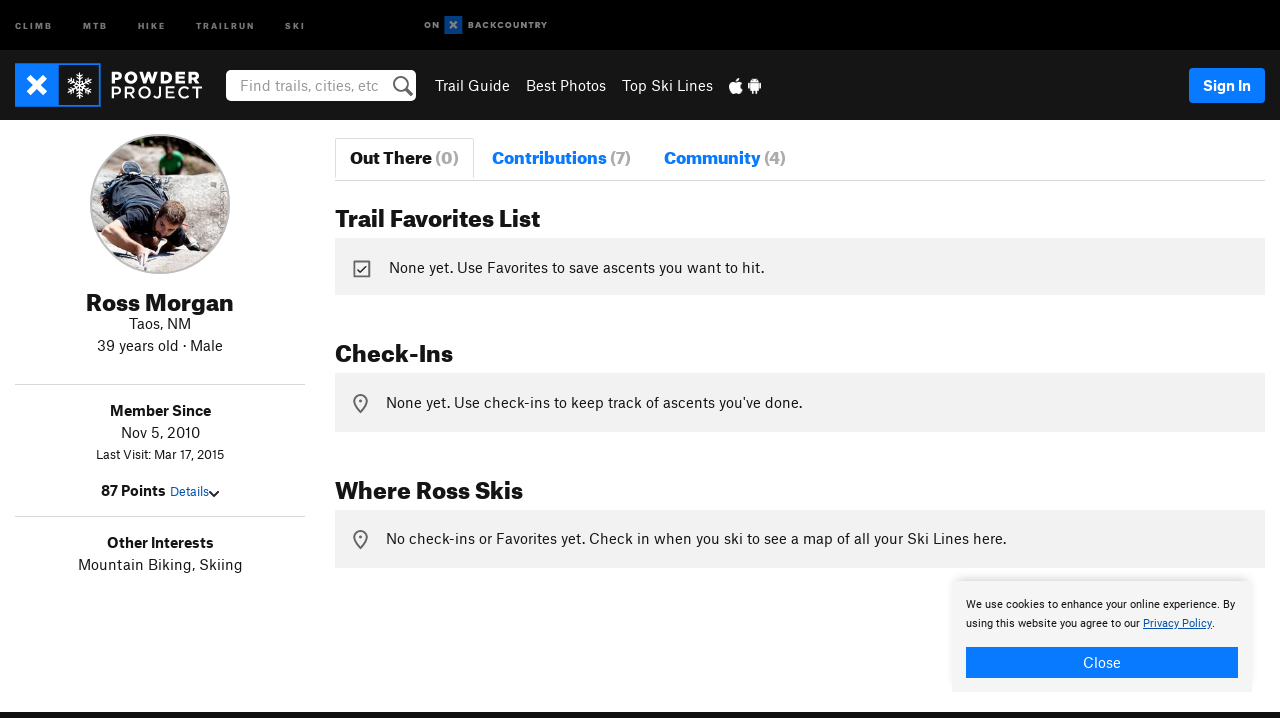

--- FILE ---
content_type: text/html; charset=utf-8
request_url: https://www.google.com/recaptcha/enterprise/anchor?ar=1&k=6LdFNV0jAAAAAJb9kqjVRGnzoAzDwSuJU1LLcyLn&co=aHR0cHM6Ly93d3cucG93ZGVycHJvamVjdC5jb206NDQz&hl=en&v=PoyoqOPhxBO7pBk68S4YbpHZ&size=invisible&anchor-ms=20000&execute-ms=30000&cb=fojikf3v1ys9
body_size: 49948
content:
<!DOCTYPE HTML><html dir="ltr" lang="en"><head><meta http-equiv="Content-Type" content="text/html; charset=UTF-8">
<meta http-equiv="X-UA-Compatible" content="IE=edge">
<title>reCAPTCHA</title>
<style type="text/css">
/* cyrillic-ext */
@font-face {
  font-family: 'Roboto';
  font-style: normal;
  font-weight: 400;
  font-stretch: 100%;
  src: url(//fonts.gstatic.com/s/roboto/v48/KFO7CnqEu92Fr1ME7kSn66aGLdTylUAMa3GUBHMdazTgWw.woff2) format('woff2');
  unicode-range: U+0460-052F, U+1C80-1C8A, U+20B4, U+2DE0-2DFF, U+A640-A69F, U+FE2E-FE2F;
}
/* cyrillic */
@font-face {
  font-family: 'Roboto';
  font-style: normal;
  font-weight: 400;
  font-stretch: 100%;
  src: url(//fonts.gstatic.com/s/roboto/v48/KFO7CnqEu92Fr1ME7kSn66aGLdTylUAMa3iUBHMdazTgWw.woff2) format('woff2');
  unicode-range: U+0301, U+0400-045F, U+0490-0491, U+04B0-04B1, U+2116;
}
/* greek-ext */
@font-face {
  font-family: 'Roboto';
  font-style: normal;
  font-weight: 400;
  font-stretch: 100%;
  src: url(//fonts.gstatic.com/s/roboto/v48/KFO7CnqEu92Fr1ME7kSn66aGLdTylUAMa3CUBHMdazTgWw.woff2) format('woff2');
  unicode-range: U+1F00-1FFF;
}
/* greek */
@font-face {
  font-family: 'Roboto';
  font-style: normal;
  font-weight: 400;
  font-stretch: 100%;
  src: url(//fonts.gstatic.com/s/roboto/v48/KFO7CnqEu92Fr1ME7kSn66aGLdTylUAMa3-UBHMdazTgWw.woff2) format('woff2');
  unicode-range: U+0370-0377, U+037A-037F, U+0384-038A, U+038C, U+038E-03A1, U+03A3-03FF;
}
/* math */
@font-face {
  font-family: 'Roboto';
  font-style: normal;
  font-weight: 400;
  font-stretch: 100%;
  src: url(//fonts.gstatic.com/s/roboto/v48/KFO7CnqEu92Fr1ME7kSn66aGLdTylUAMawCUBHMdazTgWw.woff2) format('woff2');
  unicode-range: U+0302-0303, U+0305, U+0307-0308, U+0310, U+0312, U+0315, U+031A, U+0326-0327, U+032C, U+032F-0330, U+0332-0333, U+0338, U+033A, U+0346, U+034D, U+0391-03A1, U+03A3-03A9, U+03B1-03C9, U+03D1, U+03D5-03D6, U+03F0-03F1, U+03F4-03F5, U+2016-2017, U+2034-2038, U+203C, U+2040, U+2043, U+2047, U+2050, U+2057, U+205F, U+2070-2071, U+2074-208E, U+2090-209C, U+20D0-20DC, U+20E1, U+20E5-20EF, U+2100-2112, U+2114-2115, U+2117-2121, U+2123-214F, U+2190, U+2192, U+2194-21AE, U+21B0-21E5, U+21F1-21F2, U+21F4-2211, U+2213-2214, U+2216-22FF, U+2308-230B, U+2310, U+2319, U+231C-2321, U+2336-237A, U+237C, U+2395, U+239B-23B7, U+23D0, U+23DC-23E1, U+2474-2475, U+25AF, U+25B3, U+25B7, U+25BD, U+25C1, U+25CA, U+25CC, U+25FB, U+266D-266F, U+27C0-27FF, U+2900-2AFF, U+2B0E-2B11, U+2B30-2B4C, U+2BFE, U+3030, U+FF5B, U+FF5D, U+1D400-1D7FF, U+1EE00-1EEFF;
}
/* symbols */
@font-face {
  font-family: 'Roboto';
  font-style: normal;
  font-weight: 400;
  font-stretch: 100%;
  src: url(//fonts.gstatic.com/s/roboto/v48/KFO7CnqEu92Fr1ME7kSn66aGLdTylUAMaxKUBHMdazTgWw.woff2) format('woff2');
  unicode-range: U+0001-000C, U+000E-001F, U+007F-009F, U+20DD-20E0, U+20E2-20E4, U+2150-218F, U+2190, U+2192, U+2194-2199, U+21AF, U+21E6-21F0, U+21F3, U+2218-2219, U+2299, U+22C4-22C6, U+2300-243F, U+2440-244A, U+2460-24FF, U+25A0-27BF, U+2800-28FF, U+2921-2922, U+2981, U+29BF, U+29EB, U+2B00-2BFF, U+4DC0-4DFF, U+FFF9-FFFB, U+10140-1018E, U+10190-1019C, U+101A0, U+101D0-101FD, U+102E0-102FB, U+10E60-10E7E, U+1D2C0-1D2D3, U+1D2E0-1D37F, U+1F000-1F0FF, U+1F100-1F1AD, U+1F1E6-1F1FF, U+1F30D-1F30F, U+1F315, U+1F31C, U+1F31E, U+1F320-1F32C, U+1F336, U+1F378, U+1F37D, U+1F382, U+1F393-1F39F, U+1F3A7-1F3A8, U+1F3AC-1F3AF, U+1F3C2, U+1F3C4-1F3C6, U+1F3CA-1F3CE, U+1F3D4-1F3E0, U+1F3ED, U+1F3F1-1F3F3, U+1F3F5-1F3F7, U+1F408, U+1F415, U+1F41F, U+1F426, U+1F43F, U+1F441-1F442, U+1F444, U+1F446-1F449, U+1F44C-1F44E, U+1F453, U+1F46A, U+1F47D, U+1F4A3, U+1F4B0, U+1F4B3, U+1F4B9, U+1F4BB, U+1F4BF, U+1F4C8-1F4CB, U+1F4D6, U+1F4DA, U+1F4DF, U+1F4E3-1F4E6, U+1F4EA-1F4ED, U+1F4F7, U+1F4F9-1F4FB, U+1F4FD-1F4FE, U+1F503, U+1F507-1F50B, U+1F50D, U+1F512-1F513, U+1F53E-1F54A, U+1F54F-1F5FA, U+1F610, U+1F650-1F67F, U+1F687, U+1F68D, U+1F691, U+1F694, U+1F698, U+1F6AD, U+1F6B2, U+1F6B9-1F6BA, U+1F6BC, U+1F6C6-1F6CF, U+1F6D3-1F6D7, U+1F6E0-1F6EA, U+1F6F0-1F6F3, U+1F6F7-1F6FC, U+1F700-1F7FF, U+1F800-1F80B, U+1F810-1F847, U+1F850-1F859, U+1F860-1F887, U+1F890-1F8AD, U+1F8B0-1F8BB, U+1F8C0-1F8C1, U+1F900-1F90B, U+1F93B, U+1F946, U+1F984, U+1F996, U+1F9E9, U+1FA00-1FA6F, U+1FA70-1FA7C, U+1FA80-1FA89, U+1FA8F-1FAC6, U+1FACE-1FADC, U+1FADF-1FAE9, U+1FAF0-1FAF8, U+1FB00-1FBFF;
}
/* vietnamese */
@font-face {
  font-family: 'Roboto';
  font-style: normal;
  font-weight: 400;
  font-stretch: 100%;
  src: url(//fonts.gstatic.com/s/roboto/v48/KFO7CnqEu92Fr1ME7kSn66aGLdTylUAMa3OUBHMdazTgWw.woff2) format('woff2');
  unicode-range: U+0102-0103, U+0110-0111, U+0128-0129, U+0168-0169, U+01A0-01A1, U+01AF-01B0, U+0300-0301, U+0303-0304, U+0308-0309, U+0323, U+0329, U+1EA0-1EF9, U+20AB;
}
/* latin-ext */
@font-face {
  font-family: 'Roboto';
  font-style: normal;
  font-weight: 400;
  font-stretch: 100%;
  src: url(//fonts.gstatic.com/s/roboto/v48/KFO7CnqEu92Fr1ME7kSn66aGLdTylUAMa3KUBHMdazTgWw.woff2) format('woff2');
  unicode-range: U+0100-02BA, U+02BD-02C5, U+02C7-02CC, U+02CE-02D7, U+02DD-02FF, U+0304, U+0308, U+0329, U+1D00-1DBF, U+1E00-1E9F, U+1EF2-1EFF, U+2020, U+20A0-20AB, U+20AD-20C0, U+2113, U+2C60-2C7F, U+A720-A7FF;
}
/* latin */
@font-face {
  font-family: 'Roboto';
  font-style: normal;
  font-weight: 400;
  font-stretch: 100%;
  src: url(//fonts.gstatic.com/s/roboto/v48/KFO7CnqEu92Fr1ME7kSn66aGLdTylUAMa3yUBHMdazQ.woff2) format('woff2');
  unicode-range: U+0000-00FF, U+0131, U+0152-0153, U+02BB-02BC, U+02C6, U+02DA, U+02DC, U+0304, U+0308, U+0329, U+2000-206F, U+20AC, U+2122, U+2191, U+2193, U+2212, U+2215, U+FEFF, U+FFFD;
}
/* cyrillic-ext */
@font-face {
  font-family: 'Roboto';
  font-style: normal;
  font-weight: 500;
  font-stretch: 100%;
  src: url(//fonts.gstatic.com/s/roboto/v48/KFO7CnqEu92Fr1ME7kSn66aGLdTylUAMa3GUBHMdazTgWw.woff2) format('woff2');
  unicode-range: U+0460-052F, U+1C80-1C8A, U+20B4, U+2DE0-2DFF, U+A640-A69F, U+FE2E-FE2F;
}
/* cyrillic */
@font-face {
  font-family: 'Roboto';
  font-style: normal;
  font-weight: 500;
  font-stretch: 100%;
  src: url(//fonts.gstatic.com/s/roboto/v48/KFO7CnqEu92Fr1ME7kSn66aGLdTylUAMa3iUBHMdazTgWw.woff2) format('woff2');
  unicode-range: U+0301, U+0400-045F, U+0490-0491, U+04B0-04B1, U+2116;
}
/* greek-ext */
@font-face {
  font-family: 'Roboto';
  font-style: normal;
  font-weight: 500;
  font-stretch: 100%;
  src: url(//fonts.gstatic.com/s/roboto/v48/KFO7CnqEu92Fr1ME7kSn66aGLdTylUAMa3CUBHMdazTgWw.woff2) format('woff2');
  unicode-range: U+1F00-1FFF;
}
/* greek */
@font-face {
  font-family: 'Roboto';
  font-style: normal;
  font-weight: 500;
  font-stretch: 100%;
  src: url(//fonts.gstatic.com/s/roboto/v48/KFO7CnqEu92Fr1ME7kSn66aGLdTylUAMa3-UBHMdazTgWw.woff2) format('woff2');
  unicode-range: U+0370-0377, U+037A-037F, U+0384-038A, U+038C, U+038E-03A1, U+03A3-03FF;
}
/* math */
@font-face {
  font-family: 'Roboto';
  font-style: normal;
  font-weight: 500;
  font-stretch: 100%;
  src: url(//fonts.gstatic.com/s/roboto/v48/KFO7CnqEu92Fr1ME7kSn66aGLdTylUAMawCUBHMdazTgWw.woff2) format('woff2');
  unicode-range: U+0302-0303, U+0305, U+0307-0308, U+0310, U+0312, U+0315, U+031A, U+0326-0327, U+032C, U+032F-0330, U+0332-0333, U+0338, U+033A, U+0346, U+034D, U+0391-03A1, U+03A3-03A9, U+03B1-03C9, U+03D1, U+03D5-03D6, U+03F0-03F1, U+03F4-03F5, U+2016-2017, U+2034-2038, U+203C, U+2040, U+2043, U+2047, U+2050, U+2057, U+205F, U+2070-2071, U+2074-208E, U+2090-209C, U+20D0-20DC, U+20E1, U+20E5-20EF, U+2100-2112, U+2114-2115, U+2117-2121, U+2123-214F, U+2190, U+2192, U+2194-21AE, U+21B0-21E5, U+21F1-21F2, U+21F4-2211, U+2213-2214, U+2216-22FF, U+2308-230B, U+2310, U+2319, U+231C-2321, U+2336-237A, U+237C, U+2395, U+239B-23B7, U+23D0, U+23DC-23E1, U+2474-2475, U+25AF, U+25B3, U+25B7, U+25BD, U+25C1, U+25CA, U+25CC, U+25FB, U+266D-266F, U+27C0-27FF, U+2900-2AFF, U+2B0E-2B11, U+2B30-2B4C, U+2BFE, U+3030, U+FF5B, U+FF5D, U+1D400-1D7FF, U+1EE00-1EEFF;
}
/* symbols */
@font-face {
  font-family: 'Roboto';
  font-style: normal;
  font-weight: 500;
  font-stretch: 100%;
  src: url(//fonts.gstatic.com/s/roboto/v48/KFO7CnqEu92Fr1ME7kSn66aGLdTylUAMaxKUBHMdazTgWw.woff2) format('woff2');
  unicode-range: U+0001-000C, U+000E-001F, U+007F-009F, U+20DD-20E0, U+20E2-20E4, U+2150-218F, U+2190, U+2192, U+2194-2199, U+21AF, U+21E6-21F0, U+21F3, U+2218-2219, U+2299, U+22C4-22C6, U+2300-243F, U+2440-244A, U+2460-24FF, U+25A0-27BF, U+2800-28FF, U+2921-2922, U+2981, U+29BF, U+29EB, U+2B00-2BFF, U+4DC0-4DFF, U+FFF9-FFFB, U+10140-1018E, U+10190-1019C, U+101A0, U+101D0-101FD, U+102E0-102FB, U+10E60-10E7E, U+1D2C0-1D2D3, U+1D2E0-1D37F, U+1F000-1F0FF, U+1F100-1F1AD, U+1F1E6-1F1FF, U+1F30D-1F30F, U+1F315, U+1F31C, U+1F31E, U+1F320-1F32C, U+1F336, U+1F378, U+1F37D, U+1F382, U+1F393-1F39F, U+1F3A7-1F3A8, U+1F3AC-1F3AF, U+1F3C2, U+1F3C4-1F3C6, U+1F3CA-1F3CE, U+1F3D4-1F3E0, U+1F3ED, U+1F3F1-1F3F3, U+1F3F5-1F3F7, U+1F408, U+1F415, U+1F41F, U+1F426, U+1F43F, U+1F441-1F442, U+1F444, U+1F446-1F449, U+1F44C-1F44E, U+1F453, U+1F46A, U+1F47D, U+1F4A3, U+1F4B0, U+1F4B3, U+1F4B9, U+1F4BB, U+1F4BF, U+1F4C8-1F4CB, U+1F4D6, U+1F4DA, U+1F4DF, U+1F4E3-1F4E6, U+1F4EA-1F4ED, U+1F4F7, U+1F4F9-1F4FB, U+1F4FD-1F4FE, U+1F503, U+1F507-1F50B, U+1F50D, U+1F512-1F513, U+1F53E-1F54A, U+1F54F-1F5FA, U+1F610, U+1F650-1F67F, U+1F687, U+1F68D, U+1F691, U+1F694, U+1F698, U+1F6AD, U+1F6B2, U+1F6B9-1F6BA, U+1F6BC, U+1F6C6-1F6CF, U+1F6D3-1F6D7, U+1F6E0-1F6EA, U+1F6F0-1F6F3, U+1F6F7-1F6FC, U+1F700-1F7FF, U+1F800-1F80B, U+1F810-1F847, U+1F850-1F859, U+1F860-1F887, U+1F890-1F8AD, U+1F8B0-1F8BB, U+1F8C0-1F8C1, U+1F900-1F90B, U+1F93B, U+1F946, U+1F984, U+1F996, U+1F9E9, U+1FA00-1FA6F, U+1FA70-1FA7C, U+1FA80-1FA89, U+1FA8F-1FAC6, U+1FACE-1FADC, U+1FADF-1FAE9, U+1FAF0-1FAF8, U+1FB00-1FBFF;
}
/* vietnamese */
@font-face {
  font-family: 'Roboto';
  font-style: normal;
  font-weight: 500;
  font-stretch: 100%;
  src: url(//fonts.gstatic.com/s/roboto/v48/KFO7CnqEu92Fr1ME7kSn66aGLdTylUAMa3OUBHMdazTgWw.woff2) format('woff2');
  unicode-range: U+0102-0103, U+0110-0111, U+0128-0129, U+0168-0169, U+01A0-01A1, U+01AF-01B0, U+0300-0301, U+0303-0304, U+0308-0309, U+0323, U+0329, U+1EA0-1EF9, U+20AB;
}
/* latin-ext */
@font-face {
  font-family: 'Roboto';
  font-style: normal;
  font-weight: 500;
  font-stretch: 100%;
  src: url(//fonts.gstatic.com/s/roboto/v48/KFO7CnqEu92Fr1ME7kSn66aGLdTylUAMa3KUBHMdazTgWw.woff2) format('woff2');
  unicode-range: U+0100-02BA, U+02BD-02C5, U+02C7-02CC, U+02CE-02D7, U+02DD-02FF, U+0304, U+0308, U+0329, U+1D00-1DBF, U+1E00-1E9F, U+1EF2-1EFF, U+2020, U+20A0-20AB, U+20AD-20C0, U+2113, U+2C60-2C7F, U+A720-A7FF;
}
/* latin */
@font-face {
  font-family: 'Roboto';
  font-style: normal;
  font-weight: 500;
  font-stretch: 100%;
  src: url(//fonts.gstatic.com/s/roboto/v48/KFO7CnqEu92Fr1ME7kSn66aGLdTylUAMa3yUBHMdazQ.woff2) format('woff2');
  unicode-range: U+0000-00FF, U+0131, U+0152-0153, U+02BB-02BC, U+02C6, U+02DA, U+02DC, U+0304, U+0308, U+0329, U+2000-206F, U+20AC, U+2122, U+2191, U+2193, U+2212, U+2215, U+FEFF, U+FFFD;
}
/* cyrillic-ext */
@font-face {
  font-family: 'Roboto';
  font-style: normal;
  font-weight: 900;
  font-stretch: 100%;
  src: url(//fonts.gstatic.com/s/roboto/v48/KFO7CnqEu92Fr1ME7kSn66aGLdTylUAMa3GUBHMdazTgWw.woff2) format('woff2');
  unicode-range: U+0460-052F, U+1C80-1C8A, U+20B4, U+2DE0-2DFF, U+A640-A69F, U+FE2E-FE2F;
}
/* cyrillic */
@font-face {
  font-family: 'Roboto';
  font-style: normal;
  font-weight: 900;
  font-stretch: 100%;
  src: url(//fonts.gstatic.com/s/roboto/v48/KFO7CnqEu92Fr1ME7kSn66aGLdTylUAMa3iUBHMdazTgWw.woff2) format('woff2');
  unicode-range: U+0301, U+0400-045F, U+0490-0491, U+04B0-04B1, U+2116;
}
/* greek-ext */
@font-face {
  font-family: 'Roboto';
  font-style: normal;
  font-weight: 900;
  font-stretch: 100%;
  src: url(//fonts.gstatic.com/s/roboto/v48/KFO7CnqEu92Fr1ME7kSn66aGLdTylUAMa3CUBHMdazTgWw.woff2) format('woff2');
  unicode-range: U+1F00-1FFF;
}
/* greek */
@font-face {
  font-family: 'Roboto';
  font-style: normal;
  font-weight: 900;
  font-stretch: 100%;
  src: url(//fonts.gstatic.com/s/roboto/v48/KFO7CnqEu92Fr1ME7kSn66aGLdTylUAMa3-UBHMdazTgWw.woff2) format('woff2');
  unicode-range: U+0370-0377, U+037A-037F, U+0384-038A, U+038C, U+038E-03A1, U+03A3-03FF;
}
/* math */
@font-face {
  font-family: 'Roboto';
  font-style: normal;
  font-weight: 900;
  font-stretch: 100%;
  src: url(//fonts.gstatic.com/s/roboto/v48/KFO7CnqEu92Fr1ME7kSn66aGLdTylUAMawCUBHMdazTgWw.woff2) format('woff2');
  unicode-range: U+0302-0303, U+0305, U+0307-0308, U+0310, U+0312, U+0315, U+031A, U+0326-0327, U+032C, U+032F-0330, U+0332-0333, U+0338, U+033A, U+0346, U+034D, U+0391-03A1, U+03A3-03A9, U+03B1-03C9, U+03D1, U+03D5-03D6, U+03F0-03F1, U+03F4-03F5, U+2016-2017, U+2034-2038, U+203C, U+2040, U+2043, U+2047, U+2050, U+2057, U+205F, U+2070-2071, U+2074-208E, U+2090-209C, U+20D0-20DC, U+20E1, U+20E5-20EF, U+2100-2112, U+2114-2115, U+2117-2121, U+2123-214F, U+2190, U+2192, U+2194-21AE, U+21B0-21E5, U+21F1-21F2, U+21F4-2211, U+2213-2214, U+2216-22FF, U+2308-230B, U+2310, U+2319, U+231C-2321, U+2336-237A, U+237C, U+2395, U+239B-23B7, U+23D0, U+23DC-23E1, U+2474-2475, U+25AF, U+25B3, U+25B7, U+25BD, U+25C1, U+25CA, U+25CC, U+25FB, U+266D-266F, U+27C0-27FF, U+2900-2AFF, U+2B0E-2B11, U+2B30-2B4C, U+2BFE, U+3030, U+FF5B, U+FF5D, U+1D400-1D7FF, U+1EE00-1EEFF;
}
/* symbols */
@font-face {
  font-family: 'Roboto';
  font-style: normal;
  font-weight: 900;
  font-stretch: 100%;
  src: url(//fonts.gstatic.com/s/roboto/v48/KFO7CnqEu92Fr1ME7kSn66aGLdTylUAMaxKUBHMdazTgWw.woff2) format('woff2');
  unicode-range: U+0001-000C, U+000E-001F, U+007F-009F, U+20DD-20E0, U+20E2-20E4, U+2150-218F, U+2190, U+2192, U+2194-2199, U+21AF, U+21E6-21F0, U+21F3, U+2218-2219, U+2299, U+22C4-22C6, U+2300-243F, U+2440-244A, U+2460-24FF, U+25A0-27BF, U+2800-28FF, U+2921-2922, U+2981, U+29BF, U+29EB, U+2B00-2BFF, U+4DC0-4DFF, U+FFF9-FFFB, U+10140-1018E, U+10190-1019C, U+101A0, U+101D0-101FD, U+102E0-102FB, U+10E60-10E7E, U+1D2C0-1D2D3, U+1D2E0-1D37F, U+1F000-1F0FF, U+1F100-1F1AD, U+1F1E6-1F1FF, U+1F30D-1F30F, U+1F315, U+1F31C, U+1F31E, U+1F320-1F32C, U+1F336, U+1F378, U+1F37D, U+1F382, U+1F393-1F39F, U+1F3A7-1F3A8, U+1F3AC-1F3AF, U+1F3C2, U+1F3C4-1F3C6, U+1F3CA-1F3CE, U+1F3D4-1F3E0, U+1F3ED, U+1F3F1-1F3F3, U+1F3F5-1F3F7, U+1F408, U+1F415, U+1F41F, U+1F426, U+1F43F, U+1F441-1F442, U+1F444, U+1F446-1F449, U+1F44C-1F44E, U+1F453, U+1F46A, U+1F47D, U+1F4A3, U+1F4B0, U+1F4B3, U+1F4B9, U+1F4BB, U+1F4BF, U+1F4C8-1F4CB, U+1F4D6, U+1F4DA, U+1F4DF, U+1F4E3-1F4E6, U+1F4EA-1F4ED, U+1F4F7, U+1F4F9-1F4FB, U+1F4FD-1F4FE, U+1F503, U+1F507-1F50B, U+1F50D, U+1F512-1F513, U+1F53E-1F54A, U+1F54F-1F5FA, U+1F610, U+1F650-1F67F, U+1F687, U+1F68D, U+1F691, U+1F694, U+1F698, U+1F6AD, U+1F6B2, U+1F6B9-1F6BA, U+1F6BC, U+1F6C6-1F6CF, U+1F6D3-1F6D7, U+1F6E0-1F6EA, U+1F6F0-1F6F3, U+1F6F7-1F6FC, U+1F700-1F7FF, U+1F800-1F80B, U+1F810-1F847, U+1F850-1F859, U+1F860-1F887, U+1F890-1F8AD, U+1F8B0-1F8BB, U+1F8C0-1F8C1, U+1F900-1F90B, U+1F93B, U+1F946, U+1F984, U+1F996, U+1F9E9, U+1FA00-1FA6F, U+1FA70-1FA7C, U+1FA80-1FA89, U+1FA8F-1FAC6, U+1FACE-1FADC, U+1FADF-1FAE9, U+1FAF0-1FAF8, U+1FB00-1FBFF;
}
/* vietnamese */
@font-face {
  font-family: 'Roboto';
  font-style: normal;
  font-weight: 900;
  font-stretch: 100%;
  src: url(//fonts.gstatic.com/s/roboto/v48/KFO7CnqEu92Fr1ME7kSn66aGLdTylUAMa3OUBHMdazTgWw.woff2) format('woff2');
  unicode-range: U+0102-0103, U+0110-0111, U+0128-0129, U+0168-0169, U+01A0-01A1, U+01AF-01B0, U+0300-0301, U+0303-0304, U+0308-0309, U+0323, U+0329, U+1EA0-1EF9, U+20AB;
}
/* latin-ext */
@font-face {
  font-family: 'Roboto';
  font-style: normal;
  font-weight: 900;
  font-stretch: 100%;
  src: url(//fonts.gstatic.com/s/roboto/v48/KFO7CnqEu92Fr1ME7kSn66aGLdTylUAMa3KUBHMdazTgWw.woff2) format('woff2');
  unicode-range: U+0100-02BA, U+02BD-02C5, U+02C7-02CC, U+02CE-02D7, U+02DD-02FF, U+0304, U+0308, U+0329, U+1D00-1DBF, U+1E00-1E9F, U+1EF2-1EFF, U+2020, U+20A0-20AB, U+20AD-20C0, U+2113, U+2C60-2C7F, U+A720-A7FF;
}
/* latin */
@font-face {
  font-family: 'Roboto';
  font-style: normal;
  font-weight: 900;
  font-stretch: 100%;
  src: url(//fonts.gstatic.com/s/roboto/v48/KFO7CnqEu92Fr1ME7kSn66aGLdTylUAMa3yUBHMdazQ.woff2) format('woff2');
  unicode-range: U+0000-00FF, U+0131, U+0152-0153, U+02BB-02BC, U+02C6, U+02DA, U+02DC, U+0304, U+0308, U+0329, U+2000-206F, U+20AC, U+2122, U+2191, U+2193, U+2212, U+2215, U+FEFF, U+FFFD;
}

</style>
<link rel="stylesheet" type="text/css" href="https://www.gstatic.com/recaptcha/releases/PoyoqOPhxBO7pBk68S4YbpHZ/styles__ltr.css">
<script nonce="wG-lABXuSLrLrdnhmgDy_w" type="text/javascript">window['__recaptcha_api'] = 'https://www.google.com/recaptcha/enterprise/';</script>
<script type="text/javascript" src="https://www.gstatic.com/recaptcha/releases/PoyoqOPhxBO7pBk68S4YbpHZ/recaptcha__en.js" nonce="wG-lABXuSLrLrdnhmgDy_w">
      
    </script></head>
<body><div id="rc-anchor-alert" class="rc-anchor-alert"></div>
<input type="hidden" id="recaptcha-token" value="[base64]">
<script type="text/javascript" nonce="wG-lABXuSLrLrdnhmgDy_w">
      recaptcha.anchor.Main.init("[\x22ainput\x22,[\x22bgdata\x22,\x22\x22,\[base64]/[base64]/[base64]/[base64]/[base64]/UltsKytdPUU6KEU8MjA0OD9SW2wrK109RT4+NnwxOTI6KChFJjY0NTEyKT09NTUyOTYmJk0rMTxjLmxlbmd0aCYmKGMuY2hhckNvZGVBdChNKzEpJjY0NTEyKT09NTYzMjA/[base64]/[base64]/[base64]/[base64]/[base64]/[base64]/[base64]\x22,\[base64]\\u003d\\u003d\x22,\[base64]/[base64]/w7HCnxvDkMKhFcOTwp8sPMOIIVXCosKEwqnDslzDk39ewoFvGHciZnInwpsUwrHCo31aP8KDw4p0fsKWw7HChsOXwoDDrQx3wqY0w6Mow5tyRDXDozUeLcKGwozDiCvDmwVtNEnCvcO3HsOqw5vDjU/ChGlCw6ADwr/[base64]/[base64]/w6bDhsOcBlrCgDbDpW7ChsOowpsWUCHDl8Oxw6xXw6PDt14oDcKzw7EaHyfDsnJIwqHCo8OLBcK2VcKVw7gfU8Ogw4zDk8Okw7JnRsKPw4DDlTx4TMKPwq7Cil7CocKkSXN/Q8OBIsKDw69rCsKpwpQzUUYsw6sjwow1w5/ChSDDiMKHOEt+w5I2w5o6wqsgw49aPsKHZcKDVcO0wqYYw7gBwqrDtEV8wqRkw7TCtArCqhQDeDFmw6lZPsKRwo7CucOdwq7DpsK0w50mwrRaw7pGw7kRw7TConHCsMK2dcKVSXldRcKYwpI+T8ODFChzTsOpXyPCpRw2wpFSH8KBdE/CsQXCh8KWOsK4w4LDmHbDkB/CgD1FH8OZw7PCqXt2fVvCu8KBEcKPw5lxw7R0w4nCqsK4JkwvE0tfH8KzcsOCDcO5T8OSfBV5KThNwo0oFcK8T8KxMMOgwovDkcOAw64pwqHCrwtmw4tyw63CpcKyUMK/Q2oUwr7ClyJTZUVKSw0+w6MfT8OUw6XDsTfDtnzClmQgCcOrK8KVw5fDicKxeTPCnsKiak3DtcOnLMO/JhgdEsO8wqDCtcK7wpDCsX7DkMKTV8KVw77CtMKBV8K0LcKewrp7O1U0w7bChEHCp8ONaVnDkw3Ctj4rw7nDnDx5FsKzwqTDvEzCiyhJw7kJwqPCpUPCkh3Di2XDtcK3EMKjw6RnXMOVFXHDuMO8w6vDvGw4Z8OGwpzDiivCjy12D8KvWkLDqMKvXivCgQvDrsKQP8O/w7NUPzjCsxHDuT9Zw4LCjwfDjsONw7E+CTssGEZwdQYdDcK5w4wjYXjDkMOMw5XDlcOtw6/Dln/DpMObw6/[base64]/[base64]/[base64]/c8Okw6rCqA7CpEosJ3LCusKtNmt/dXljw6nDoMOtE8OCw6gDw4VPMiN6VsKqbcKCw4zDgsKrHcKLwo0Uwo7CvQbDmsOww7DDlF0Qw6U9w53DtsKuAXwQXcOsfcK6V8O1w45gw7sVF3rCgiguDcKbwo01w4PDoQXCg1HDkjzCgcKIwrrCrsOlTykbScOOw5bDlsOhw7rCn8OKAz/Cm0/DksOZQMKvw6d8wrHCg8OJwqFOw45eaCgKw5LCnMOxMMOIw4ZAwqnDl2XCug7CuMO7w4rDlcOfecK5wrc6wqzCkMOPwo1pw4LDuSnDvQ7Dt20PwrHCsEHCmgNEa8KDQcKmw55yw7XDssOrVsO4KldweMOPw5fDtcOmw63DtsKaw5jCmsOtPMOYdj/CiX7DmMO9wqjDpcOCw5XCiMOXAsO+w4EvAUxHEHTDlMOTHMOIwolSw7Yyw6TDgMOOw7YUwr/CmMKUVsOEw5Z8w6QkJsOhUAbDuH/CsFdyw4DCnMKUOSPDlHEUM2zCn8K3QcOVwop/[base64]/DvlLCosONw6bCty0mfnLDrMOGwrxiw4hzD8KEbXfCvMKBw7bDnx4JXWzDm8O+w7t0EVnCtsOrwqdGw67DncOQeElLbsKVw6hZwr/[base64]/Dn1HCmRPDmHzDmWwEcStfFsOlUT7CnsK0wqRFIsO7KcOWw5bCvGTClcKcfcOqw58OwrofQA9bw68WwrAVMsKqV8OsXhdHwqbDp8KLwpbDj8OTUsOTw7PDiMK5dcKnPxDDtSnDvErDv0jDqsOww7rDpcObw5XCsBtDJB4df8K6w4nCsQVOwrt/ZhLDn2HDusOkwrTClRLDiATCn8Kjw5fDp8Krw5HDoA4iW8OGScKtHjPDjwLDo3nDqMONSCnDrCRIwqcMw7PCn8KuLHlawrkYw43CvX3CgH/[base64]/DiA0zw5FpX8OwAXrDmcKMw71IW8KjG0HCuRdJw5LDg8O7ZcKpwqxvLMOkwpdBWMOvw60aLcKdPcOtfH8wwq7DnCvCssKSDMK3wp3CmsOWwr5zw43Cq2DCrcOEw6rCvgXDi8Kkw7Z5wprCkhFXwr5bAHrDn8OCwqDConE6UMOMe8KDNzNROF/Dr8Kfw73CgcK2wrpwwozDmMOPczs3wpHCrGrCmsKzwokmF8Kmwo7DscKZCwfDp8KfFXXCgDoCwqTDpiFYw7hOwpA3w4Esw4zDh8OIGMKww4lkbxJie8Ozw4BswpwQfAhIHQ/[base64]/[base64]/Cs3HCr8K9ecOawr/DjU7Dm8Oxw5PClVsOw5fCrFHDoMO3wrRYHcKILsKLw77Drm56LcOYw5MVEcKGw6VwwoJKH2ROwpnCncO2wrQXU8Ovw5jCiixURMO0w4sRK8Ktw6MPBsOnwoLCq2vChMOSfcOXKQHDpj4Zwq/CuUHDrTk/w7FlUSJvchlDw5ZXUARNw6jDnSF5E8O8YcKVJQ8IMjbCr8KWw7ZNwrnDmVwZwoXCuHcoSsKZc8KWUnzCjnzDocKPF8KvwqfDg8O7XMO6aMKraAB5w5Evw6XCtwVnT8OSwpYIwrnCm8KTMS/DucOnwq1zCVXCngBqwqvDnA/DvcO6IsOadMOwdMOPJh7Dn0wlJ8O0WcOfwqrCnnlRFsKew6N0Ql/CjMKEwrLDtcOIOndXwoXCrG3DmBwYw4gxw6V6wrfChE47w4EBw7Fgw7vCgsKpwopNDS9/P2oOXFHCkV3CncO9woNOw5xpK8OIwpRgRjYCw58Cw7fDosKFwoBQMlfDjcKcUsONQcKYw4DCv8KqAhrCsX4jNsKHPcOewqLCgCRyKB15G8KBScKLPcKqwr17wqPCqMKHcyzCssKJw5hRwrMUw6nCkXkYw68sbgsow7/Dgk0yA14Gw77DhV0WYlHDgMO4RwHDi8O1wpE0wo9KfsOZez1BecO5HUJ2wrF7wr1zw6/Di8OywrwMNCBewqx9N8OOwpDCn2RQCiNPwq47KXXDssK2w5VAwqYjw4vDosO0w5sCwotlwrzDscKEw6PCkkbDpcK5WA9vDHNPwooawpxFX8Oqw57DiQYbKDfChcKSwrhNw69zRsK1wrh1R0/Clg95wq8xw5TCvj/DmCkRw47DvGrCpxXDusOtw4gTajRZw5Y+aMKaL8Ofw4/[base64]/ChcKYw7fCq2vDr8Klw4F/GUjCp8OgwqfDnmnDssKiwo7Dnh7ClMKvYcOyZjAoAADDiDrCiMOGbcKvOcODexByXC1Hw4QYw73CrMKKKMK1BsKBw6VmRCJowrtgBBfDszpnQHHCrh7CqsKpwpzDqsOhw6t2JE7DlcKNw6/DrzstwowQN8Ktw4jDvDLCjh9uOMOhw4Y5MHQwBsOqAcKjHSzDtgvCmFwYw7zCgVhUw4/DiiZWw7fDiCwIfjQYCnTDnMKyIBEmSMKrfwgjwqZWMBwkRVIiGno+w6/DocKpwp7DsCzDsR1OwoU4w5bChVjCvMOLw70vAy0aEcODw4HCnldrw4DCvsKjSVLDjMOPOsKVwo8mwrrDvWgiRzBsC2/Ci2RYMsOLwpEJw5B0wqROwpLCvMOjw6RySk8yN8K/wohpScKKWcOnIBbDpG8Vw5HDimfDisOoX0XCpsK6w5/CikNiwpLDnMOCCcOewo7Du00jOQvCpcKSw4nCvcK6PipWeB8obMKzwpTCrMKnw7rDgFPDvDDDjMKJw4fDoHZYTsKtNcKjbQxXWcO1w7sMwpQVEUfDhcO/FToPe8OlwqXDhD08w79jWiIYZEjDr3nCsMKIwpXDi8OuRVTDhMKEw6jCmcKvGCMZJ3nCn8OYdwPCrRoXwoRew69HFHbDpMOGw61QAnRKB8Kiw71ID8K0wpgpMnReGC/DmHw5W8O2w7RywoLCuknCpcOVwodBYsKaZF5ZBkouwo/DlMOWfMKWwpHCnxxZcTPCinEow4x2wq7Cszxldg4wwpnCsgFEV286FMOkAsO4w4pkw6/DlB3DmEhTw6vDoRs1w4rCii8mNsOxwpl8w5HDj8Ogw4DCtcKRLcO5wpTDs1MtwoIKw7pKKMK5GMKmw4U5UMOFwqg5wrQnG8O/wokkRBPDj8OQw4w/[base64]/CmcO8w5TCrMKkdMOGV8KZP1QGw4l0wpLCi08aS8OUUHfDql/CrsKKAU7Ci8KLNMORUg1lEsOsBcO7JXzDlA1Lwr0vwq4MWcOuw6/[base64]/DpVtPWXDCni0gwrbDqMO8MnTCn8OmTMKVNsOhwrfDnz92wq3CuW4ICEnDqcOzam5/[base64]/Cn8KQw77DqMKawoDCqBA2w71Aw6DDvU7Cr8K6SFMWL1E7wrh0UcKuwo8qSHPDrcKLwozDkFI+IsKtPsOdwqEqw7tiDMKQFlvDvy4fXMOjw5dcwpgeQmA6wqwYbl/CihrDgMK6w7l9CMKrVnvDpsK8w7PCv1jCrsOSw6HDusO3e8KlfmzCpsKbw5DCujU/a17DuTXDpj7DgMK7dXhSUcKLYcOEN2s/[base64]/[base64]/Cm8OQwoHCp03DvzVBWTTDjcOXWcOzw4pMfMKZwqXDssKwd8KVT8Oawql0w5FCw6Nbw7PCsVbCu2UUUsKsw557w7cOLVpdwpoxwqrDp8O/w4DDnVhsPMKCw5jClWlmwrzDhsOdfsO5d33CgQ/DnDbCq8KKdR/[base64]/DqHUvU8KHwr7DjnhgAnzCtxERbMOVJMKGaifDq8OObMKewpI0wrzDvSzDjF1QOxVYBnnDqsKvPkzDvMKgI8KQKUB1HsK1w5dFf8K8w5Jfwq3CvhrCmMKfa0PClR/DtgXDoMKgw4ZpT8KpwqLDvcO4G8Odw7HDs8ODwq14wqnDusOqJhU3w5LDmlNBYF/CrsKcZsOhciRXWcKWJ8KiFkE+w5w+AD3Ciw7DhF3Cn8OcOMOXDsK1w69famhLw71bHcOELQMAdRDCnsOkw4oSC0ATwp8cwo3DnGTCtcKjw7bCoxEbbx18Z1dRwpdww7dAwpgeE8OtB8KULcK7AA0oF3zDrXJAJ8OIGBA9wq7CkApvwp/DjUvCrjfDtMKTwqbCtMOmO8OQfcK+N2zDtFPCusO+w4vDlsK8JlnDvcOxVsKIwqvDryfCtcKlZ8KdK2BARD89KcKjwqXCv1LCpsO9D8O+w4DCoEPDpsO8wqgRwpECw4IRJsKvKDHDqcK1w53CkMOFw7Qvw7QnIAbCmH0ATMOaw63CsD3Dr8OHdcOlVMKOw5J+w47DnA/DsGtWU8O0ZMO4CFVTOcK3WcOawq8fKMO9eH/DgMK3w4PDvsKMTU3DpFEiZMKtCF/Du8Ojw4dbw7ZJZxU8QMOqesOowrrClsOtw5XDjsOjw5nCp1LDk8KQw4ZYABDCmmHChcKZQ8KVw6rDiHMbwrTDkQ1WwrzDqQfCsyk8XcK+wrxEw5AKw5bCl8OvwonCiFpQJX7CvcOLTHxmd8Ktw5I9P0/CmsO8woDCqgZXw5YaW2slwpo4w5DCr8KgwrEgwrrDnMOwwphIw5Mnw5Z3cFnDiAs+JzFzwpEnfDUtBMK5wprCpwgodCgbwrDDt8KpES0UB2BewrzDsMKTw4jClsKHwqUAw5fCksO3wrMHJcKOw5PDuMOGwrPCtGYgw7bCsMKvMsOSA8KBwofDosOPUMOBSh4/[base64]/WklTw4keRsK9aAbDtUzDu15tRWfDm8Kuw7Rgb3DChGrDiWPDosO9OMO/c8OVwplkLsKaa8OJw5ItwqXDkRBzw7ZeI8Oiw4PDhsOMa8KpcMKyak3ChsKVHMK1w4JHw6kPP1sMKsKyw5bDvzvCq37DsRXCjcOwwrQvwp9owoPDtCFfDAMJw5ZQLy/[base64]/[base64]/w7/ChcORwqXCssK0w43Cox/Ch2jCocK5OCMpbgYZwrvDjWPDrkfClw3Cr8KMw74Uw4ADw7JXekILfBLCmAIrwosuw6hRw7/DvTHDnSLDkcKEDVt8w5XDlsOjw6nCryvCtcKcVMOow5Fowq4CehRNf8KQw47DkMOrw5XCu8KPZcO7biPChitowr/CsMK6GcKJwpd0wqF9IcKJw7YiRl7CmMO0wq5NY8KkCDDCgcO6ewcvWlYYZGbClm9ZMUXDu8K8M1ZTRcOZWsKww5jCiGrDucOgw6pEw57CkyzCi8KXOVbCksO4HMKfL1HDp2rChGppwr41w6d1worDiH7DrMKGBV/[base64]/McKiw7sxEsKxXGvCqkrCosK9dsOEw6XCksK+wr5gbw0tw4RBLjvDjMOzw6t2AyjCpjXCuMKkwo9Jcxkhw5LCkC8mwr0+H3/DuMOnwpjCmG1nwr5ow5vCkynDqxxhw6XDnSrDhsKdw4wJSMKww7/DuWXCgD3DrMKuwqYaD0sFwo8mwqcPUMOmB8ORworCpSnClWnCssKtVgJEZsKwwqDCqMOYw6PDlsKzKG8SbF/Cli/DlsKuGCxTfMK3f8Ocw5LDnMOgbsKfw7EBc8KRwqMbH8Oiw5HDsipew7nDi8KafMOfw74Dwo9+w4zCkMOBVcOOwp9Dw5bDgsKMClfDlnBzw5jCtcOiRSPCuTPCpsKaTMOOCSLDu8KlUMO1OwoJwo46HMKkcHIgwocQcysFwocOwqhIE8K/JMOKw55lZ1nDuUPCkhgYwrTDjMKqwoYVfMKOw4jDjzTDsSvDnlVaDMKOw5jCoATCocOIJMK+NsKxw5oVwp1iHUpkNG/DisO8NzLDhMOQw5DChcOsZBEpScKlw6IEwojCmBpVYgFOwrQvw64oDElpW8OMw5FQWH7CrEbCnCcewpTDlcO1w6Efw5fDhwtqw4/[base64]/wqBswoHDlWNQeCczKcOewocTwqHCoMKeUcKZw5bChMK8wqPClcOqECYGHMKtD8KaWQIZIm3ChwFwwr04eVXDucKmO8ObWsKFwqEdwpXChT94w5fCu8OjO8K+IV3Dk8KNwqYlVk/CiMKEfUBBw7YgWsOJw50tw67ClFrCkRrCvUTCn8O4bMOew6TDqgrCjcKEwq7DhkomOMKZPcO/w5TDn1PDh8KIb8KYw7zClsKFeHtpwpLCjmHDjxfDs0hGXsOibkh9IsKtwoPCq8K5RRjCqBrCixfClcKhwr1awrkmY8Oww5/[base64]/CmsKoUMKPZkrClcOKw5TDhsOuDMOfw73CnsK6w60iwpIDwpgxwqzCrMOQw6w5wofDgcKFw4nCpxlFAsOxIsO/XU3DkWoCw5LCv3sww43CuAJGwqI1wrfCnD3DokB6B8KHwrRdMsOpAMKiQsK6wrYww7jCkRTCr8KZMmEUKgbCn2jCkDlJwop8RsOuGjx8bsO1wq/CsmFDw75NwrrCnRhFw7TDrGMafxjChcOYwowmVcOfw4DCnMOgwotRLV3DkWEUQ3EDAcOMIG1fRVnCrMODaDZ1ew9Sw5vCosO5w53Cp8O9WUs1I8KCwrQ7woU9w6XCicK6JTDDtgNSc8OzQxjCq8KuIgTDgsOPJ8KVw41TwpLDsD/Dt33CoEHCo1HCnB7DvMKcdDkww4pSw4xeDcKURcKDOy9+YBTCmRHDiwjDglDDrXXDhMKHw49SwqXChsKZFhbDjG/Ck8KADwHCuX3Cq8KUw5kcMsKfMkMbw5nCiyPDtRDDocKJXcOPw7TDs2QoHUnCsgLCmGHCgnMmQhzCo8Oewp89w4LDgsK1XR/DomZGBzfDkcOWw4HCtX/DvMKCQgHDlcKUX3Vfw4ARw4/[base64]/[base64]/wqBOw5LCssOxRi7DoRgHw67CvMOew7s4YwzDpcOxVcK5w7E1PcOSw5XCqcOpw6bCh8KZBMOJwrTDp8KHYCIgV0hpPG0uwos/TThFNWAmLMKPKcOmYk/Di8KFLTI7w5rDuD/CvMOtOcOpCsOBwoXCmGElYQVmw7ZUMsKuw5JTA8O8w5fDt3HCqgw8w4rDk0BxwqlzNFFlw4bCh8OYaH/DucKrR8OlKcKfVsOGw7/CoSPDiMKbJ8OZKEnDqyLCqsOcw4zCkQ12dMOewqtfG0oQeVHCmzNiacOhwr99wrkkPBPCslrCrzBhwppIw4/CgsOlwqrDmcOMGCdDw4kRYcKyQFYXMz7CiH1jdQZIwqE0aV98aU1+awZIH28hw7UeV23CrMO9dMOXwrfDrAbDr8O5G8OuQVF9wozDtcOCRgctw6IyLcKxwr/CnFzDisKHLxLCmsKXw7jCs8OAw548woPCu8OHSjACw6/ClnbCvCDCukUtZz8XE0dpwoHCg8OPw7sgw7rCpsOkdAbCusOMXyvCmQ3DtSDDt31iwrg7wrHCkAhvwpnCpThpZAvCohhLQ0vDq0J8w6jDrMKUC8OfwpbDqMKIFMOof8OQw54qw5w5wpXChD3CiSoRwo/DjT9Ewq3CkSPDgMOxYsOAamtNAMOqPRoJwo3CoMOyw41bQcO8HFrDj2HDqjnDg8KIFQIPUcODw4zDkTPCrsOEw7bDgHJNUT7CncO4w6/CsMO6wprCv0x/worDlsOpwptOw6Iaw58IHFogw4TDlsKrFA7CoMOfdTPDjGHDtcOuOUVcwosZw5Bjw69nw5nDtQ4Tw7oqdMOuwqoawrnDkCFWRcOXwrDDh8K+I8OzWCtpMVAca2rCs8OFWsO7NMOFw70JSMK/GMO5RcKDE8OJwqTCnQnCkD14GyPCrcKrDGzDqsK2woTDn8OlZHfDi8O3QXNsZlHCvTYYwrfDq8KoYMOaWcO5w4LDpwbDnmxbwrrDk8KcJGnCv3s/BkfCj3hQBTxXHH7CpzUIw4AmwoYBVSpfwq80L8K8ZcKVNsOUwqrCmMK0wo3CoX3Cgj0yw75/wqxGdhbCmVDChk4uC8O0w6ItWmTCr8O3e8KvFsOeHsKSMMKlw5TDo0vCrlDDp3xtAMKyUMOGOcOyw6Z0K0dQw7dEfztNRcO0ezEXNsK5f08Yw5HCrgkIHDdLFsOewrUfb3zCi8K2VcOSwpDCrwgYeMKSwop9ScKmCBQQw4dUMz7CnMOQdcO6w6/DrgvDjk4Bw6tiI8K/wrbCmTBGTcOtw5VYJ8OVw49Bw4PCtcOdMi/DkcO9Tl3DiHEnw60vE8KCXsONSMKNwogLwo/Cq2JMwphpw58nwoUawp5CB8K0KwcLw71Ew7kJFjjCjsK0w77DhQdew6JKY8Okw4/[base64]/[base64]/wo/CpSw/VUzCnjkGwo1dwo5/[base64]/CsMOQWcKGw78mHlkeG8K4bnTDmyckw6rDu8OyLW7CnRnCvcOwE8K1TMKsX8OowoHCmF84wqI9wq7DnW/CtMONOsOEwrDDncOfw7IJwr9cw6gwNBPDocKRHcK9TMKQXCDCnnvDrsKXwpLDuhgxw4pHw5nCo8OIwpBUwpfCocKqXcKjf8KhH8KLFC7Dvl1/wrjDvGVTXCvDocK1a2V3Y8OjMsKWwrIzeU3CjsOwfsKELy/DpQLDlMKjw6LCo3Vkw6chwptuw6fDjQXCkcK1AzolwqoiwoLDm8OGwqnCj8O/[base64]/CpcKdw7rDi8O6NMK+w5oNwotoR8KvwrZwwqTDjlleb0hUw7ZVwq5iLAh3X8OxwqnCjsK6w63ChC7DgxkHK8Oef8OlbMOxw5TDmcO7Dg7DoV0ICAvDkMKxbcOKfzoNJ8OaM23Dv8KEL8K/wr7CisOMO8KVw6/DpEfDqSjCsF3CvcOSw43Ds8KDPmshJ15kIjjDh8Oqw7rCqMKRwobDtcOSQ8KsSThtBlE7wpEgW8OOLQDCscK+wok2wp7Cv3sRwqnCi8Kcwo3ClgfDmcO8w4vDjcObwr5owqtUKcKdwrbDjcKiG8ODGsOuw7HCksOWOU/CjDfDrlnCksOgw4tYBm5uAMONwqIZIsKywp/DmMOifj/[base64]/DrylZwpICwqsKSsKBPsOYawQCCcK+w4XCuHssSFDCusOITx4gP8K0cUJqwq1GCn/Dv8ONP8KbUQzDik3Cnno1MsOQwrgmWQwKPgLDu8OnGXnCnsOWwrZHesKKwqTDisO+YMOhYMKXwozCmsKbwpvDhxVqw6TCtMKKAMKTfsKpO8KBcmfCsUnDpMOPG8OlASdHwqZEwq/DpWrDtHQ3IMKNF0bCow8Zw6AcUVrDqw3Du1bCqUfDmsOew4zDqcOCwqLCgBrDvV3Di8KUwql0eMKUw6U2w7XClxNLwqR2VDfDmHjDosKQwqsJC37CiAXDucKCaWzDuk0SC3Ikwq8kGcKCw4vCjMOBTsKgIxx0YCY/wrRow5bDocO/OnY2QcK6w4s/w7R5bm5RHELDv8KOFCU6XD3DrcOGw6nDmFPCt8OfeihGAT/[base64]/CuMKjwo4zw7nCl8OJw5p9RsOwYsOOfsOOw6U/w4DCjcOXwrvDrcOmwpwjEGXCn3vCu8O1Vn/CiMKbw5TDvDnDvmjClsKnwodxJMO/SsOmw6/[base64]/CgFHChsOUBcO6w4lmwp0hdsKMd3NXw4VZXHAOwrfCosOQXsKKBibDq3PCtcOrwqrCiCRiw4TDqWnDuUd0RyjDkjQSODzCq8OuLcOnwpkxw7cywqIHYRACUVXCtMONwrLCuk0Aw6HCpA/ChB/CpMKSw7EuBVc+QMKxw43DsMKfYsOVwo1VwpUqwpkCHMKkw6h6w4U6w5hcQMKSTHpWX8Kow7QYwpjDq8KNwrQiw6DDsiLDlA/CksOtCiRZLcOnN8K6HWsJw5xZwqxIw4wfwogvwobClyXDmsOzCsKUw5NMw6nCg8K1VcKpw7vDiRJaSxPDoR/[base64]/Ci8Kjw5bDoU4kw4zChMORJx/DhsOgw5HDqcK6wq/Ct3DCpsKcX8OtFcKYw47CqMK9w7/DicKsw5XDksKWwp9cQDIdwovCiGvCriRsM8KMesKPwpXCl8OBw5ETwr3Ch8Klw7sJSTdvVigCwrdUw6jDoMOvWsOTES3Cm8KmwqPDvsOgf8OedcOcR8OxWMKpOzjDgBvCti/DsHjCtMOiGC/DolHDk8Kjw68swr/[base64]/ChcKeDDTClsOJfQ8YwpQ9L2B0w7ElSGvCnkLDvzgqM8OzWMKLw7bDnEvDrcKMworDoXDDlFzDunDCusKxw7NOw6wfA14xH8KVworDrQrCocOOwqbCpxN4JGZWYzvDn292w5rDsythwr5HKl/CpMKlw6XDm8K+QHrCoy/Ck8KKFMOCY2UuwofDhcORwobDr3IzAcOvI8Odwp7CqmfCpzjDjkLChD/DiwB5CcKINGVgNS49wohkUcOXw68racKdblESZXHDpxrCrMOhcynCrVdDJcOxcHTDjsOCKTXDuMOZVsOyNQUhw6/CvsO9YCjCisOfWXjDuk8RwpxNwoJNwpQXwoAyw44ma27DnU7DqMOQDzQWPUHCtMKdwp8NGFHCm8OkbDLClzbDqsKQMMKOPMKkAMKbw6pLwqPDmH3CghTDsBshw6/DtcKMUwVPwoNxe8OuE8Onw5RKMsOjEkBNc01CwoYJChnCpy/CvcOOWlLDpMOswo3DhsKAdiILwqbCt8OLw67Csn/CgCQLRh5DJcKCK8OSA8OCLcKYwrQfwobCkcOTIMKeWBvDtRcNwqkqVsK1w5rDusKYwowow4EBHmzDqmHCgiPDhl/CnAZXwpMoGn0bNnV6w74UX8KAwr7Dp0PCkcOYJUjDoXnCgSPCkw1WQWcUTTUzw4wkCcO6WcOgw5x9WnHCo8OJw5fDpDfCkMOqZStOOTfDjsK3wrBFw6YswqTDr3hracK/E8K/TybDr1Z0wonCjcODw4QYw6R3PsONw7h/[base64]/Dm8OUFSZow6dXeQF2ScOmAcKRP2fDl2kxHGPDqVFWw40LZELDk8KgdcOow6HCnnHCpMOKw7bChMKdA0Q7wp7ClMKCwo5BwpotJMKCF8OwTsObw49owo/[base64]/wqvDhsKvwpw2dMOAJMKJw7Miw6AyFcKPwq3DgBDCujnCpcOFSFTCnMK7KMKQwrbCg20cGVvDtAPCvMOXw79jOMOSEcK7wpNuw553blHCtcOcPMKAMCNgw7/[base64]/HhbDjMKfCmJrwoHCgwIfw4/DgxMGQnUOwpZYwr5oMMOhBnTCh1rDsMO5wpTCjjBKw7vDpcKgw4bCu8KETcO/RjLClsKUwoPCm8Kcw5lXw6fCpgUaaWF7w4HDv8KePRhqGsKmwqcZcmjDs8O0FEzDt1lrwqFswrluw7kSJTctwrrDs8OgTSXDnB0wwrvDoQhwUsKww6vCh8Krw7FYw4RzYcOGKXPDozHDj04ZMcK4wq8lw6jDnypKw4RGYcKSw4TCjsKgCS7DolhUwrnCqUNIwpZzbH/DjivCgcKMw7zCnWPCmW7DhRUlScKYwojCiMK3w7LChxkKw4vDlMOrQgXCu8O4w5TCrMO6EjYVwpbCmC4RJRMpwoTDhcKUwqrCjVxuDmXDjBfDpcKzHMKJA2Iiw7bCqcOiVcOPwp16wqk/[base64]/fyILw6Y0MsKXcDjDpsO9GcK7YTVPw7bDhFHDosKjT2g2HsOJw7fDuTAmwqfDkMOXw6hHw6DCgiZxScKyTcOBMWzDicKOakpGwpoffcO3X0rDh2RcwpEWwoYXwqN9agPClDbCoX3DjSnDmXfDvcOGCQFTeid4wofDuGg5w7LCjsKEw6cDwq3DjMOZUnwNw5Q/wrN+VMKvHlzClmHDjsKiQFFtQlTDjMKnIyTDtEtAw7Ejw6VGLQNtFlzClsKfcGfCl8KzZMKPS8Oew7VbZ8KuTwUSw47DrnvDgwwdw7QhYC5zw59Mwq7Ds1fDqRE5N2psw53Dh8Kiw6xlwrM4MMK4wp8two/[base64]/wok1wo4oU8Orw4/CrSzCo8OKworDjMO7dMKkfBHDhSPCpDXDq8K/wr/CosKlw7R5wqY1w4LCr03CvcKuwpnChFPCvMKPJEcnwq8Uw55IDcK5wqAhIsKUw7LClhvDnGDDiyUmw5dhwo/DjxHDm8KjWsO4worCrcKxw4UWBhrDqyhywpFvwrd0woFuwrV9CcO0BETCt8KPw4/[base64]/Dk8OffcKIw6kdw4xbExYeFXVnw4TCgcOvbVJ/GcOcwpTCusOVwrprwqvDl3JPA8KXw7JhDxrCksKVw5nDomrDninDvMKIwr17Qxxrw6Fcw67Cg8Onw6gGw4/DnyBmwpTCosOqeWkowr80w6E9wqd1wpIjJMKyw4pKf0YBN3DCqEY+F0Y4wrzCjF5QKUHDj0jDnMKlDMK3TFXCnTsvNcK0wqrCij8Iw73Chy/[base64]/CosKmwrRfw69Lw7tdw75Bw5Iiwo1Hw547DlxFw7wHBXAkYD/Cszhvw5rDisKhwrzCncKYaMOdM8Ozw41Uwod4KVvChyBLBHUAwpPDjDEAw77DtcKRw750c3FfwrbCkcKTTTXCp8KZH8OoczTCt29MJDXDoMODZ0c6QMKWK3PDgcKABsKvdTTDnGgew5fDpMOpOcOPwo/DrCbCj8KwVGfCs1BEw4Nkw5RewqdHLsKQK2FSDwEew5ZfKzfDtcKYG8ObwrvDl8KIwphJRyLDlUbDg1J4eVbDo8OrHsKXwoM0eMKhNcKIZcKYwqQdVgIkdR/CvsKmw7spw6XCssKRwp5xwrR8w5hcRsKyw4g2BcK9w4w9MW/DvURVDTXCuXnCghkEw5PCnwnDrsK6w6vChCU8ZsKGdG8yXsO4a8OkwqrDqsO7w5Mzw4bClsOnTmvDunZHw5PDt1MkZMKgw4YFwr/CpzDCknhEcT0Zw7vDh8OEwoZ3wrYlw4vDpMKLAiTDisK8wrwnwr0zCsORQSfCmsObwqPCi8O7wqTDr2I/w6fDoAowwrI1VBnDpcOBeywGenwgJ8OsVMO6AkhYP8Ksw5TDhndqwrkmQ1DDrUIBwr/Cq1TChsKdNT4jw7HCmnlTw6bCmTtdb1fDiRXCjjjDrcONwoDDrcO0cXLDrCfDksKCIWtXw7PCrF9dwq8kVsOlO8OMFDZmwqNGZ8KHLlofwpECwqPDm8K2EsO/IB/DuzbDikrDqTHCgsOKw7vDpMKGwpomOsKDKDNdY3RXHAHClkbChy/CjHnDm2ZYB8KEGMK3wobCrjHDgWLDpMKzSgTDiMKBL8Orw4zDgsKicsOYEMKkw6U/PUkBw6LDuFvCqMKew5DCkDXCuFbDrQF1w6zCqcOXwrQKXMKow6LCqTnDpsOsMyDDmsOUwrgEeDFCNcKMEE18w71ZeMOEwqLCicKyDcOcw6/[base64]/[base64]/RsKEw4PCn8Kdw4oawrZeWEvChMOjGSkWwrTDnsKLSQgSRcKlF1/CoGgowoQFLsOEw4sOwr5yMHt1KCUdw60UB8KVwqvDmgM6IyDCpMK8E1/[base64]/[base64]/ek5wF3pldcObIsOqwoJEwrjDg8KVwq50D8KAwrocK8OowoN2ER4bwqZQwqXCjsO5CsOuwqvDosOlw4bCk8OsdWcIDgbCpShlPsO5w4bDjyjDsyrCj0fDqsOFw7gPKQ/DsS7DvcKrZMO3w54ww68sw5fCo8ODwpxNdRPCtjsAWDIEwq/[base64]/[base64]/DmcOLOS/DizPCoMO9JsKiwpTCuMOZw4kiw7XDvnDCjFspVEk9w7/DljzDlsOlwpPClsKAacOsw5sgJQpuwrA1EGt6FxB7NMOcHh3DlsK5cT4pwq4Kw7HDqMOODsKebWXCkWpXwrBULCDDrXU3fMKJwrLDrDjDiWpFfsOlUDFywo7Ck1sDw5xqFsKzwqjCocOHJMOcw6fCglHDoDNjw6l3w4/Dp8O7wqw4D8KCw4vDlsKKw4w3e8KsVMO9GAHCvyXCpcKZw71qFMOPMMK2wrcUK8KHw7bCs1g1wr3DhSDDgyU5FTwKwpsoZ8K0w7TDoVPDpMO4wonDkhEJBsOGWsKuF3bDng/[base64]/Ct0UaI8KoakAZwr5mH8K/ZSLCnsKQaQ7Du0ZgwpBkWsKHN8Orw4ZkS8KBTT3DsVdZwqAowrNvcQpnesKCQsKSwr9efMK4Y8OkQ1guwrHDiR/DlMKxwo9OLWMSbBI7w5HDk8Oyw4/CicOpVlHDm0RHSMK5w4Alb8OBw4nChRk9w7vCscKEAS5GwqA1VcO4dcKAwplREkbDnEh5RsO7LxvCg8KcJsKCT1vDnWjCqMOueFAOw6RcwrzCjCrChDbCnjLCnMKKwr/Co8KdIsO/w5FOFcOZw4sPwo9EZsODNwfCuC4hwqzDoMK/[base64]/fcO8w6h+fcKIw4ZcMcOXw7vChsKWWsOpwo4mI8KYwolPwrnCjsKoJcOKAFXDmzw1JMK6w68IwqxXw4FYw5lyworCnRZ1c8KFIsOJwqY1wo/DksO+LMKJQwvCvMKxw6zCg8O0w70CDcOYw7LCpxVbK8KQwrE9S2FJf8O6wqxMCE5rwpQjwqxmwoLDu8O0w4how7dfw6HCmT0IZsKZw7vDlcKlw6rDlQbCscKTLho/wp1iPMOZw4IMC3PDgRDCmXA9w6bDnQTCpQ/Cr8K6bMKLwqdfwqvDkAvCgEPCvMKCFSDDvsOma8Kbw4DDnEJUJDXChsORYA/Co1o/w6zDscKtDmjChsKZw58HwoYoYcOnccKWJCrCvHLDlwtQw4oDPizCocOKwo3DhMOSwqPDmMORw7J2wokiwpjDpcKswpPCvcKswr0Sw4LDhgzDnlEiw4/Ds8Ksw6rCmsOIwoHDncOvNG3Ck8KVXE4NGMKhIcK7GlHCpMKPw79iwojDpsOTwpHDvEpXasKgDsKMwoTCicK4LznCiAcaw4HCqcK5wqbDr8KKwo57w7wHwqXDh8Ofw6rDgcKmF8KqXTjDsMKZFsK/DETDmsK1MV7ClsOOf0HCtsKQTcO/QsOewpQ4w5QVwphKwrbDvRnCsMORWsKcw7nDuFLDnQcwDxjCt1lOWnLDvBvDgWPDmgjDscKEw4R+w4HCp8O6woQVw6g4V1U9wpB2SsO2aMOKKsKCwpAKw5ITw6HCpDTDpMK3RcO6w77CpMKBw5BqXjDCkDHCvcOQwr/DvCQZWSZbw5BGP8KQwr5Fb8OjwrtswoJSXMOnIFZbwq/DjcOHNcOhw4kUOzLCpl3DljTCoCwFR0nDti/DusOnMmsgw4I7wo3CiXVbfxU5F8KOTC/CssOCQ8O5w5JxT8OLwoklw67Cg8KWw4Q9wolOwpJdV8OHw6UqdGzDrA9kw5ciw6vCjMO0OzUND8OpLyTCklDCly05DSkHwo5bwr3CuRnDhATCj0FbwqXCnU/[base64]/CpMK5wqw4w5PCpkhjw40lJcKFZcOgw67DisKKJRw6w6zChBAeTixkXsK2w59BS8Onwq/CoXrDpxRUVcOBARXCmcOOwozDtMKTwr3DoUlwahwwbQt5XMKSw7JEZFzDk8KYR8KpOCbCpTzClBbCr8Kjw5XCiijDq8KZwpPCssOGO8OUG8OIEEjCtUY/dMO8w6TCjMKswoPDrMOYw6Q3wo1Qw4fDl8KVQsKLwovCjXLDucOZaQPDtcOCwpAlZg7CqMKsDMO1IcKXw6zCp8KcYxvCuE/CuMKaw58IwpR0w6VMcFl4MRp0wrnCiR3Dtyc6TjcSw6ssfhUaHsOhZ1hWw7AJQQsuwpMCa8K3YcKCdRvDiWbDlMKNw5DDrEfCoMKzACwpEG/CiMOkw6jCqMK/HsKULcOSwrPDtlXDh8OHXm3Dt8O/MsO/w7TDtMOrbjrDiwPCrHHDiMOmf8OFMsOyRMOqwpUgFsOpwqHCo8OcWCvDjRMgwrDCmkIiwo5Sw6XDosKaw58SLsOwwoTDp2fDmFvDt8KcBlR7f8OXw5zDvsKbDDV0w43Cl8K2wqZmK8Kiw6LDnFdOw5zDlA04wpXDkigkwp1ZAcKkwpA/[base64]/[base64]/[base64]/DjsKdw6fCqTkSw40RJsKlcwHCp8K1w7EdXsOpBXbDpSFcdRhuV8KLw5gfPg3Dlk3CvCVqHlBIT3DDqMORwp3Du1/[base64]/DlXbDnsOswqYdwofDkXt/w6JvwqcPCsKCwoLDtxTDg8KWYMObJCAFC8KIMFbClMOSQmZwKcKOc8KKw4lIwpnCtzZYH8KdwoMkdWPDjMKrw7XDhsKYwppjwqrCsWo0ScKVwoxxcRLDqMKDTMKlwofDssOFSMKWd8KRwo16V2AXwojDtAwqecO/woLCkjgbcsKew6Jqw4oiODJUwp9tOx86wr1pwoobCB1hwrbDgsOtwpM6woRlSivDmMOEHCXDhsKRCsOzwpjDmHIpbsKhwqFnwpgIwo5EwpIBbm3DjDPDrcKfP8OCw44yK8Kyw6rCoMOgwq03woYAVXo2wofDoMO0IDJeQi/[base64]/Cq8K4UF1sw5HDt8KXwojCpsO6E8Kmw6vDg8OCw7Z8w67CuMOGw4YywobCjMOuw7vDlgNHw6/CkgTDhMKSF3/[base64]/CmQ3DnsO9ITcOw6sBw64Zwq5RLsK+wopqFMKbwqfDncKfeMK1Lh5nw7TDicK+AEAvGirCvMOow7DChADClizClcKoLz3DjsOMw7fCjQ8ZbMOrwoMiV1A/VcONwqTDpiTDhmYRwq91aMKFQiISwrbDvcOWFEo/RAHDgMOA\x22],null,[\x22conf\x22,null,\x226LdFNV0jAAAAAJb9kqjVRGnzoAzDwSuJU1LLcyLn\x22,0,null,null,null,1,[21,125,63,73,95,87,41,43,42,83,102,105,109,121],[1017145,942],0,null,null,null,null,0,null,0,null,700,1,null,0,\[base64]/76lBhnEnQkZnOKMAhnM8xEZ\x22,0,0,null,null,1,null,0,0,null,null,null,0],\x22https://www.powderproject.com:443\x22,null,[3,1,1],null,null,null,1,3600,[\x22https://www.google.com/intl/en/policies/privacy/\x22,\x22https://www.google.com/intl/en/policies/terms/\x22],\x22MtM4LEnWg3mP3KFz83LFT9cLQfFCzzrEiebJiR+Pd/Q\\u003d\x22,1,0,null,1,1769077881929,0,0,[22,78],null,[122,15],\x22RC-Fs2BBrPw13I05w\x22,null,null,null,null,null,\x220dAFcWeA7BGlDLl8ru7Wrl8Itb96c79cF4ZzhSTfSTOG0bUDARL2vFSYNmoDPY0OnL3ZqY8S8rbCUFQjhGezCQt6fiH8jUMID8xw\x22,1769160681615]");
    </script></body></html>

--- FILE ---
content_type: text/html; charset=utf-8
request_url: https://www.google.com/recaptcha/api2/aframe
body_size: -250
content:
<!DOCTYPE HTML><html><head><meta http-equiv="content-type" content="text/html; charset=UTF-8"></head><body><script nonce="Ifexukiiopsg93zI1N56Ug">/** Anti-fraud and anti-abuse applications only. See google.com/recaptcha */ try{var clients={'sodar':'https://pagead2.googlesyndication.com/pagead/sodar?'};window.addEventListener("message",function(a){try{if(a.source===window.parent){var b=JSON.parse(a.data);var c=clients[b['id']];if(c){var d=document.createElement('img');d.src=c+b['params']+'&rc='+(localStorage.getItem("rc::a")?sessionStorage.getItem("rc::b"):"");window.document.body.appendChild(d);sessionStorage.setItem("rc::e",parseInt(sessionStorage.getItem("rc::e")||0)+1);localStorage.setItem("rc::h",'1769074283341');}}}catch(b){}});window.parent.postMessage("_grecaptcha_ready", "*");}catch(b){}</script></body></html>

--- FILE ---
content_type: text/javascript; charset=utf-8
request_url: https://app.link/_r?sdk=web2.86.5&branch_key=key_live_pjQ0EKK0ulHZ2Vn7cvVJNidguqosf7sF&callback=branch_callback__0
body_size: 75
content:
/**/ typeof branch_callback__0 === 'function' && branch_callback__0("1542816223706258653");